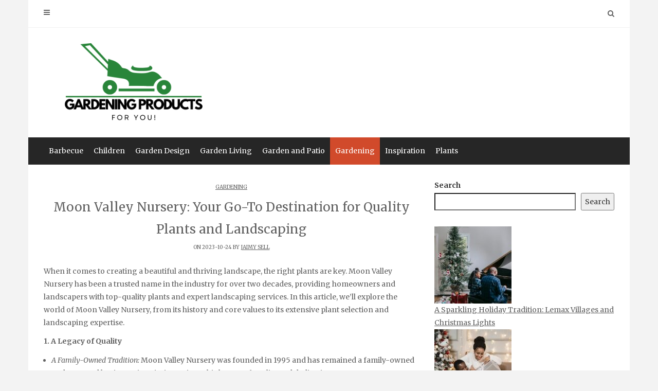

--- FILE ---
content_type: text/html; charset=UTF-8
request_url: https://www.gardenproducts4u.co.uk/moon-valley-nursery-your-go-to-destination-for-quality-plants-and-landscaping/
body_size: 15864
content:
<!DOCTYPE html>
<html lang="en-GB">
<head>
   
<meta http-equiv="Content-Type" content="text/html; charset=UTF-8" />
<meta name="viewport" content="width=device-width, initial-scale=1.0, maximum-scale=1.2, user-scalable=yes" />

<meta name='robots' content='index, follow, max-image-preview:large, max-snippet:-1, max-video-preview:-1' />

	<!-- This site is optimized with the Yoast SEO plugin v26.5 - https://yoast.com/wordpress/plugins/seo/ -->
	<title>Moon Valley Nursery: Your Go-To Destination for Quality Plants and Landscaping ~ Gardening Products</title>
	<link rel="canonical" href="https://www.gardenproducts4u.co.uk/moon-valley-nursery-your-go-to-destination-for-quality-plants-and-landscaping/" />
	<meta property="og:locale" content="en_GB" />
	<meta property="og:type" content="article" />
	<meta property="og:title" content="Moon Valley Nursery: Your Go-To Destination for Quality Plants and Landscaping ~ Gardening Products" />
	<meta property="og:description" content="When it comes to creating a beautiful and thriving landscape, the right plants are key. Moon Valley Nursery has been a trusted name in the industry for over two decades, providing homeowners and landscapers with top-quality plants and expert landscaping services. In this article, we&#8217;ll explore the world of Moon Valley Nursery, from its history" />
	<meta property="og:url" content="https://www.gardenproducts4u.co.uk/moon-valley-nursery-your-go-to-destination-for-quality-plants-and-landscaping/" />
	<meta property="og:site_name" content="Gardening Products" />
	<meta property="article:published_time" content="2023-10-24T15:23:02+00:00" />
	<meta property="article:modified_time" content="2023-10-24T15:23:03+00:00" />
	<meta name="author" content="Jaimy Sell" />
	<meta name="twitter:card" content="summary_large_image" />
	<meta name="twitter:label1" content="Written by" />
	<meta name="twitter:data1" content="Jaimy Sell" />
	<meta name="twitter:label2" content="Estimated reading time" />
	<meta name="twitter:data2" content="3 minutes" />
	<script type="application/ld+json" class="yoast-schema-graph">{"@context":"https://schema.org","@graph":[{"@type":"Article","@id":"https://www.gardenproducts4u.co.uk/moon-valley-nursery-your-go-to-destination-for-quality-plants-and-landscaping/#article","isPartOf":{"@id":"https://www.gardenproducts4u.co.uk/moon-valley-nursery-your-go-to-destination-for-quality-plants-and-landscaping/"},"author":{"name":"Jaimy Sell","@id":"https://www.gardenproducts4u.co.uk/#/schema/person/6fdf233659bdee78e8d2bd7e1dc5eb5d"},"headline":"Moon Valley Nursery: Your Go-To Destination for Quality Plants and Landscaping","datePublished":"2023-10-24T15:23:02+00:00","dateModified":"2023-10-24T15:23:03+00:00","mainEntityOfPage":{"@id":"https://www.gardenproducts4u.co.uk/moon-valley-nursery-your-go-to-destination-for-quality-plants-and-landscaping/"},"wordCount":631,"publisher":{"@id":"https://www.gardenproducts4u.co.uk/#organization"},"keywords":["Moon Valley Nursery"],"articleSection":["Gardening"],"inLanguage":"en-GB"},{"@type":"WebPage","@id":"https://www.gardenproducts4u.co.uk/moon-valley-nursery-your-go-to-destination-for-quality-plants-and-landscaping/","url":"https://www.gardenproducts4u.co.uk/moon-valley-nursery-your-go-to-destination-for-quality-plants-and-landscaping/","name":"Moon Valley Nursery: Your Go-To Destination for Quality Plants and Landscaping ~ Gardening Products","isPartOf":{"@id":"https://www.gardenproducts4u.co.uk/#website"},"datePublished":"2023-10-24T15:23:02+00:00","dateModified":"2023-10-24T15:23:03+00:00","breadcrumb":{"@id":"https://www.gardenproducts4u.co.uk/moon-valley-nursery-your-go-to-destination-for-quality-plants-and-landscaping/#breadcrumb"},"inLanguage":"en-GB","potentialAction":[{"@type":"ReadAction","target":["https://www.gardenproducts4u.co.uk/moon-valley-nursery-your-go-to-destination-for-quality-plants-and-landscaping/"]}]},{"@type":"BreadcrumbList","@id":"https://www.gardenproducts4u.co.uk/moon-valley-nursery-your-go-to-destination-for-quality-plants-and-landscaping/#breadcrumb","itemListElement":[{"@type":"ListItem","position":1,"name":"Home","item":"https://www.gardenproducts4u.co.uk/"},{"@type":"ListItem","position":2,"name":"Moon Valley Nursery: Your Go-To Destination for Quality Plants and Landscaping"}]},{"@type":"WebSite","@id":"https://www.gardenproducts4u.co.uk/#website","url":"https://www.gardenproducts4u.co.uk/","name":"Gardening Products","description":"","publisher":{"@id":"https://www.gardenproducts4u.co.uk/#organization"},"potentialAction":[{"@type":"SearchAction","target":{"@type":"EntryPoint","urlTemplate":"https://www.gardenproducts4u.co.uk/?s={search_term_string}"},"query-input":{"@type":"PropertyValueSpecification","valueRequired":true,"valueName":"search_term_string"}}],"inLanguage":"en-GB"},{"@type":"Organization","@id":"https://www.gardenproducts4u.co.uk/#organization","name":"gardenproducts4u.co.uk","url":"https://www.gardenproducts4u.co.uk/","logo":{"@type":"ImageObject","inLanguage":"en-GB","@id":"https://www.gardenproducts4u.co.uk/#/schema/logo/image/","url":"https://www.gardenproducts4u.co.uk/wp-content/uploads/2025/03/cropped-Gardening-Products-400-x-175-px.png","contentUrl":"https://www.gardenproducts4u.co.uk/wp-content/uploads/2025/03/cropped-Gardening-Products-400-x-175-px.png","width":400,"height":175,"caption":"gardenproducts4u.co.uk"},"image":{"@id":"https://www.gardenproducts4u.co.uk/#/schema/logo/image/"}},{"@type":"Person","@id":"https://www.gardenproducts4u.co.uk/#/schema/person/6fdf233659bdee78e8d2bd7e1dc5eb5d","name":"Jaimy Sell","image":{"@type":"ImageObject","inLanguage":"en-GB","@id":"https://www.gardenproducts4u.co.uk/#/schema/person/image/","url":"https://secure.gravatar.com/avatar/88f6571314b4edc6455e2958b80c0e0bbd1f10cb8fc48f1a0ff9175539e5d297?s=96&d=mm&r=g","contentUrl":"https://secure.gravatar.com/avatar/88f6571314b4edc6455e2958b80c0e0bbd1f10cb8fc48f1a0ff9175539e5d297?s=96&d=mm&r=g","caption":"Jaimy Sell"},"url":"https://www.gardenproducts4u.co.uk/author/jaimysell/"}]}</script>
	<!-- / Yoast SEO plugin. -->


<link rel='dns-prefetch' href='//fonts.googleapis.com' />
<link rel="alternate" type="application/rss+xml" title="Gardening Products &raquo; Feed" href="https://www.gardenproducts4u.co.uk/feed/" />
<link rel="alternate" type="application/rss+xml" title="Gardening Products &raquo; Comments Feed" href="https://www.gardenproducts4u.co.uk/comments/feed/" />
<link rel="alternate" title="oEmbed (JSON)" type="application/json+oembed" href="https://www.gardenproducts4u.co.uk/wp-json/oembed/1.0/embed?url=https%3A%2F%2Fwww.gardenproducts4u.co.uk%2Fmoon-valley-nursery-your-go-to-destination-for-quality-plants-and-landscaping%2F" />
<link rel="alternate" title="oEmbed (XML)" type="text/xml+oembed" href="https://www.gardenproducts4u.co.uk/wp-json/oembed/1.0/embed?url=https%3A%2F%2Fwww.gardenproducts4u.co.uk%2Fmoon-valley-nursery-your-go-to-destination-for-quality-plants-and-landscaping%2F&#038;format=xml" />
<style id='wp-img-auto-sizes-contain-inline-css' type='text/css'>
img:is([sizes=auto i],[sizes^="auto," i]){contain-intrinsic-size:3000px 1500px}
/*# sourceURL=wp-img-auto-sizes-contain-inline-css */
</style>
<style id='wp-emoji-styles-inline-css' type='text/css'>

	img.wp-smiley, img.emoji {
		display: inline !important;
		border: none !important;
		box-shadow: none !important;
		height: 1em !important;
		width: 1em !important;
		margin: 0 0.07em !important;
		vertical-align: -0.1em !important;
		background: none !important;
		padding: 0 !important;
	}
/*# sourceURL=wp-emoji-styles-inline-css */
</style>
<style id='wp-block-library-inline-css' type='text/css'>
:root{--wp-block-synced-color:#7a00df;--wp-block-synced-color--rgb:122,0,223;--wp-bound-block-color:var(--wp-block-synced-color);--wp-editor-canvas-background:#ddd;--wp-admin-theme-color:#007cba;--wp-admin-theme-color--rgb:0,124,186;--wp-admin-theme-color-darker-10:#006ba1;--wp-admin-theme-color-darker-10--rgb:0,107,160.5;--wp-admin-theme-color-darker-20:#005a87;--wp-admin-theme-color-darker-20--rgb:0,90,135;--wp-admin-border-width-focus:2px}@media (min-resolution:192dpi){:root{--wp-admin-border-width-focus:1.5px}}.wp-element-button{cursor:pointer}:root .has-very-light-gray-background-color{background-color:#eee}:root .has-very-dark-gray-background-color{background-color:#313131}:root .has-very-light-gray-color{color:#eee}:root .has-very-dark-gray-color{color:#313131}:root .has-vivid-green-cyan-to-vivid-cyan-blue-gradient-background{background:linear-gradient(135deg,#00d084,#0693e3)}:root .has-purple-crush-gradient-background{background:linear-gradient(135deg,#34e2e4,#4721fb 50%,#ab1dfe)}:root .has-hazy-dawn-gradient-background{background:linear-gradient(135deg,#faaca8,#dad0ec)}:root .has-subdued-olive-gradient-background{background:linear-gradient(135deg,#fafae1,#67a671)}:root .has-atomic-cream-gradient-background{background:linear-gradient(135deg,#fdd79a,#004a59)}:root .has-nightshade-gradient-background{background:linear-gradient(135deg,#330968,#31cdcf)}:root .has-midnight-gradient-background{background:linear-gradient(135deg,#020381,#2874fc)}:root{--wp--preset--font-size--normal:16px;--wp--preset--font-size--huge:42px}.has-regular-font-size{font-size:1em}.has-larger-font-size{font-size:2.625em}.has-normal-font-size{font-size:var(--wp--preset--font-size--normal)}.has-huge-font-size{font-size:var(--wp--preset--font-size--huge)}.has-text-align-center{text-align:center}.has-text-align-left{text-align:left}.has-text-align-right{text-align:right}.has-fit-text{white-space:nowrap!important}#end-resizable-editor-section{display:none}.aligncenter{clear:both}.items-justified-left{justify-content:flex-start}.items-justified-center{justify-content:center}.items-justified-right{justify-content:flex-end}.items-justified-space-between{justify-content:space-between}.screen-reader-text{border:0;clip-path:inset(50%);height:1px;margin:-1px;overflow:hidden;padding:0;position:absolute;width:1px;word-wrap:normal!important}.screen-reader-text:focus{background-color:#ddd;clip-path:none;color:#444;display:block;font-size:1em;height:auto;left:5px;line-height:normal;padding:15px 23px 14px;text-decoration:none;top:5px;width:auto;z-index:100000}html :where(.has-border-color){border-style:solid}html :where([style*=border-top-color]){border-top-style:solid}html :where([style*=border-right-color]){border-right-style:solid}html :where([style*=border-bottom-color]){border-bottom-style:solid}html :where([style*=border-left-color]){border-left-style:solid}html :where([style*=border-width]){border-style:solid}html :where([style*=border-top-width]){border-top-style:solid}html :where([style*=border-right-width]){border-right-style:solid}html :where([style*=border-bottom-width]){border-bottom-style:solid}html :where([style*=border-left-width]){border-left-style:solid}html :where(img[class*=wp-image-]){height:auto;max-width:100%}:where(figure){margin:0 0 1em}html :where(.is-position-sticky){--wp-admin--admin-bar--position-offset:var(--wp-admin--admin-bar--height,0px)}@media screen and (max-width:600px){html :where(.is-position-sticky){--wp-admin--admin-bar--position-offset:0px}}

/*# sourceURL=wp-block-library-inline-css */
</style><style id='wp-block-archives-inline-css' type='text/css'>
.wp-block-archives{box-sizing:border-box}.wp-block-archives-dropdown label{display:block}
/*# sourceURL=https://www.gardenproducts4u.co.uk/wp-includes/blocks/archives/style.min.css */
</style>
<style id='wp-block-calendar-inline-css' type='text/css'>
.wp-block-calendar{text-align:center}.wp-block-calendar td,.wp-block-calendar th{border:1px solid;padding:.25em}.wp-block-calendar th{font-weight:400}.wp-block-calendar caption{background-color:inherit}.wp-block-calendar table{border-collapse:collapse;width:100%}.wp-block-calendar table.has-background th{background-color:inherit}.wp-block-calendar table.has-text-color th{color:inherit}.wp-block-calendar :where(table:not(.has-text-color)){color:#40464d}.wp-block-calendar :where(table:not(.has-text-color)) td,.wp-block-calendar :where(table:not(.has-text-color)) th{border-color:#ddd}:where(.wp-block-calendar table:not(.has-background) th){background:#ddd}
/*# sourceURL=https://www.gardenproducts4u.co.uk/wp-includes/blocks/calendar/style.min.css */
</style>
<style id='wp-block-categories-inline-css' type='text/css'>
.wp-block-categories{box-sizing:border-box}.wp-block-categories.alignleft{margin-right:2em}.wp-block-categories.alignright{margin-left:2em}.wp-block-categories.wp-block-categories-dropdown.aligncenter{text-align:center}.wp-block-categories .wp-block-categories__label{display:block;width:100%}
/*# sourceURL=https://www.gardenproducts4u.co.uk/wp-includes/blocks/categories/style.min.css */
</style>
<style id='wp-block-latest-posts-inline-css' type='text/css'>
.wp-block-latest-posts{box-sizing:border-box}.wp-block-latest-posts.alignleft{margin-right:2em}.wp-block-latest-posts.alignright{margin-left:2em}.wp-block-latest-posts.wp-block-latest-posts__list{list-style:none}.wp-block-latest-posts.wp-block-latest-posts__list li{clear:both;overflow-wrap:break-word}.wp-block-latest-posts.is-grid{display:flex;flex-wrap:wrap}.wp-block-latest-posts.is-grid li{margin:0 1.25em 1.25em 0;width:100%}@media (min-width:600px){.wp-block-latest-posts.columns-2 li{width:calc(50% - .625em)}.wp-block-latest-posts.columns-2 li:nth-child(2n){margin-right:0}.wp-block-latest-posts.columns-3 li{width:calc(33.33333% - .83333em)}.wp-block-latest-posts.columns-3 li:nth-child(3n){margin-right:0}.wp-block-latest-posts.columns-4 li{width:calc(25% - .9375em)}.wp-block-latest-posts.columns-4 li:nth-child(4n){margin-right:0}.wp-block-latest-posts.columns-5 li{width:calc(20% - 1em)}.wp-block-latest-posts.columns-5 li:nth-child(5n){margin-right:0}.wp-block-latest-posts.columns-6 li{width:calc(16.66667% - 1.04167em)}.wp-block-latest-posts.columns-6 li:nth-child(6n){margin-right:0}}:root :where(.wp-block-latest-posts.is-grid){padding:0}:root :where(.wp-block-latest-posts.wp-block-latest-posts__list){padding-left:0}.wp-block-latest-posts__post-author,.wp-block-latest-posts__post-date{display:block;font-size:.8125em}.wp-block-latest-posts__post-excerpt,.wp-block-latest-posts__post-full-content{margin-bottom:1em;margin-top:.5em}.wp-block-latest-posts__featured-image a{display:inline-block}.wp-block-latest-posts__featured-image img{height:auto;max-width:100%;width:auto}.wp-block-latest-posts__featured-image.alignleft{float:left;margin-right:1em}.wp-block-latest-posts__featured-image.alignright{float:right;margin-left:1em}.wp-block-latest-posts__featured-image.aligncenter{margin-bottom:1em;text-align:center}
/*# sourceURL=https://www.gardenproducts4u.co.uk/wp-includes/blocks/latest-posts/style.min.css */
</style>
<style id='wp-block-list-inline-css' type='text/css'>
ol,ul{box-sizing:border-box}:root :where(.wp-block-list.has-background){padding:1.25em 2.375em}
/*# sourceURL=https://www.gardenproducts4u.co.uk/wp-includes/blocks/list/style.min.css */
</style>
<style id='wp-block-page-list-inline-css' type='text/css'>
.wp-block-navigation .wp-block-page-list{align-items:var(--navigation-layout-align,initial);background-color:inherit;display:flex;flex-direction:var(--navigation-layout-direction,initial);flex-wrap:var(--navigation-layout-wrap,wrap);justify-content:var(--navigation-layout-justify,initial)}.wp-block-navigation .wp-block-navigation-item{background-color:inherit}.wp-block-page-list{box-sizing:border-box}
/*# sourceURL=https://www.gardenproducts4u.co.uk/wp-includes/blocks/page-list/style.min.css */
</style>
<style id='wp-block-search-inline-css' type='text/css'>
.wp-block-search__button{margin-left:10px;word-break:normal}.wp-block-search__button.has-icon{line-height:0}.wp-block-search__button svg{height:1.25em;min-height:24px;min-width:24px;width:1.25em;fill:currentColor;vertical-align:text-bottom}:where(.wp-block-search__button){border:1px solid #ccc;padding:6px 10px}.wp-block-search__inside-wrapper{display:flex;flex:auto;flex-wrap:nowrap;max-width:100%}.wp-block-search__label{width:100%}.wp-block-search.wp-block-search__button-only .wp-block-search__button{box-sizing:border-box;display:flex;flex-shrink:0;justify-content:center;margin-left:0;max-width:100%}.wp-block-search.wp-block-search__button-only .wp-block-search__inside-wrapper{min-width:0!important;transition-property:width}.wp-block-search.wp-block-search__button-only .wp-block-search__input{flex-basis:100%;transition-duration:.3s}.wp-block-search.wp-block-search__button-only.wp-block-search__searchfield-hidden,.wp-block-search.wp-block-search__button-only.wp-block-search__searchfield-hidden .wp-block-search__inside-wrapper{overflow:hidden}.wp-block-search.wp-block-search__button-only.wp-block-search__searchfield-hidden .wp-block-search__input{border-left-width:0!important;border-right-width:0!important;flex-basis:0;flex-grow:0;margin:0;min-width:0!important;padding-left:0!important;padding-right:0!important;width:0!important}:where(.wp-block-search__input){appearance:none;border:1px solid #949494;flex-grow:1;font-family:inherit;font-size:inherit;font-style:inherit;font-weight:inherit;letter-spacing:inherit;line-height:inherit;margin-left:0;margin-right:0;min-width:3rem;padding:8px;text-decoration:unset!important;text-transform:inherit}:where(.wp-block-search__button-inside .wp-block-search__inside-wrapper){background-color:#fff;border:1px solid #949494;box-sizing:border-box;padding:4px}:where(.wp-block-search__button-inside .wp-block-search__inside-wrapper) .wp-block-search__input{border:none;border-radius:0;padding:0 4px}:where(.wp-block-search__button-inside .wp-block-search__inside-wrapper) .wp-block-search__input:focus{outline:none}:where(.wp-block-search__button-inside .wp-block-search__inside-wrapper) :where(.wp-block-search__button){padding:4px 8px}.wp-block-search.aligncenter .wp-block-search__inside-wrapper{margin:auto}.wp-block[data-align=right] .wp-block-search.wp-block-search__button-only .wp-block-search__inside-wrapper{float:right}
/*# sourceURL=https://www.gardenproducts4u.co.uk/wp-includes/blocks/search/style.min.css */
</style>
<style id='global-styles-inline-css' type='text/css'>
:root{--wp--preset--aspect-ratio--square: 1;--wp--preset--aspect-ratio--4-3: 4/3;--wp--preset--aspect-ratio--3-4: 3/4;--wp--preset--aspect-ratio--3-2: 3/2;--wp--preset--aspect-ratio--2-3: 2/3;--wp--preset--aspect-ratio--16-9: 16/9;--wp--preset--aspect-ratio--9-16: 9/16;--wp--preset--color--black: #000000;--wp--preset--color--cyan-bluish-gray: #abb8c3;--wp--preset--color--white: #ffffff;--wp--preset--color--pale-pink: #f78da7;--wp--preset--color--vivid-red: #cf2e2e;--wp--preset--color--luminous-vivid-orange: #ff6900;--wp--preset--color--luminous-vivid-amber: #fcb900;--wp--preset--color--light-green-cyan: #7bdcb5;--wp--preset--color--vivid-green-cyan: #00d084;--wp--preset--color--pale-cyan-blue: #8ed1fc;--wp--preset--color--vivid-cyan-blue: #0693e3;--wp--preset--color--vivid-purple: #9b51e0;--wp--preset--gradient--vivid-cyan-blue-to-vivid-purple: linear-gradient(135deg,rgb(6,147,227) 0%,rgb(155,81,224) 100%);--wp--preset--gradient--light-green-cyan-to-vivid-green-cyan: linear-gradient(135deg,rgb(122,220,180) 0%,rgb(0,208,130) 100%);--wp--preset--gradient--luminous-vivid-amber-to-luminous-vivid-orange: linear-gradient(135deg,rgb(252,185,0) 0%,rgb(255,105,0) 100%);--wp--preset--gradient--luminous-vivid-orange-to-vivid-red: linear-gradient(135deg,rgb(255,105,0) 0%,rgb(207,46,46) 100%);--wp--preset--gradient--very-light-gray-to-cyan-bluish-gray: linear-gradient(135deg,rgb(238,238,238) 0%,rgb(169,184,195) 100%);--wp--preset--gradient--cool-to-warm-spectrum: linear-gradient(135deg,rgb(74,234,220) 0%,rgb(151,120,209) 20%,rgb(207,42,186) 40%,rgb(238,44,130) 60%,rgb(251,105,98) 80%,rgb(254,248,76) 100%);--wp--preset--gradient--blush-light-purple: linear-gradient(135deg,rgb(255,206,236) 0%,rgb(152,150,240) 100%);--wp--preset--gradient--blush-bordeaux: linear-gradient(135deg,rgb(254,205,165) 0%,rgb(254,45,45) 50%,rgb(107,0,62) 100%);--wp--preset--gradient--luminous-dusk: linear-gradient(135deg,rgb(255,203,112) 0%,rgb(199,81,192) 50%,rgb(65,88,208) 100%);--wp--preset--gradient--pale-ocean: linear-gradient(135deg,rgb(255,245,203) 0%,rgb(182,227,212) 50%,rgb(51,167,181) 100%);--wp--preset--gradient--electric-grass: linear-gradient(135deg,rgb(202,248,128) 0%,rgb(113,206,126) 100%);--wp--preset--gradient--midnight: linear-gradient(135deg,rgb(2,3,129) 0%,rgb(40,116,252) 100%);--wp--preset--font-size--small: 13px;--wp--preset--font-size--medium: 20px;--wp--preset--font-size--large: 36px;--wp--preset--font-size--x-large: 42px;--wp--preset--spacing--20: 0.44rem;--wp--preset--spacing--30: 0.67rem;--wp--preset--spacing--40: 1rem;--wp--preset--spacing--50: 1.5rem;--wp--preset--spacing--60: 2.25rem;--wp--preset--spacing--70: 3.38rem;--wp--preset--spacing--80: 5.06rem;--wp--preset--shadow--natural: 6px 6px 9px rgba(0, 0, 0, 0.2);--wp--preset--shadow--deep: 12px 12px 50px rgba(0, 0, 0, 0.4);--wp--preset--shadow--sharp: 6px 6px 0px rgba(0, 0, 0, 0.2);--wp--preset--shadow--outlined: 6px 6px 0px -3px rgb(255, 255, 255), 6px 6px rgb(0, 0, 0);--wp--preset--shadow--crisp: 6px 6px 0px rgb(0, 0, 0);}:where(.is-layout-flex){gap: 0.5em;}:where(.is-layout-grid){gap: 0.5em;}body .is-layout-flex{display: flex;}.is-layout-flex{flex-wrap: wrap;align-items: center;}.is-layout-flex > :is(*, div){margin: 0;}body .is-layout-grid{display: grid;}.is-layout-grid > :is(*, div){margin: 0;}:where(.wp-block-columns.is-layout-flex){gap: 2em;}:where(.wp-block-columns.is-layout-grid){gap: 2em;}:where(.wp-block-post-template.is-layout-flex){gap: 1.25em;}:where(.wp-block-post-template.is-layout-grid){gap: 1.25em;}.has-black-color{color: var(--wp--preset--color--black) !important;}.has-cyan-bluish-gray-color{color: var(--wp--preset--color--cyan-bluish-gray) !important;}.has-white-color{color: var(--wp--preset--color--white) !important;}.has-pale-pink-color{color: var(--wp--preset--color--pale-pink) !important;}.has-vivid-red-color{color: var(--wp--preset--color--vivid-red) !important;}.has-luminous-vivid-orange-color{color: var(--wp--preset--color--luminous-vivid-orange) !important;}.has-luminous-vivid-amber-color{color: var(--wp--preset--color--luminous-vivid-amber) !important;}.has-light-green-cyan-color{color: var(--wp--preset--color--light-green-cyan) !important;}.has-vivid-green-cyan-color{color: var(--wp--preset--color--vivid-green-cyan) !important;}.has-pale-cyan-blue-color{color: var(--wp--preset--color--pale-cyan-blue) !important;}.has-vivid-cyan-blue-color{color: var(--wp--preset--color--vivid-cyan-blue) !important;}.has-vivid-purple-color{color: var(--wp--preset--color--vivid-purple) !important;}.has-black-background-color{background-color: var(--wp--preset--color--black) !important;}.has-cyan-bluish-gray-background-color{background-color: var(--wp--preset--color--cyan-bluish-gray) !important;}.has-white-background-color{background-color: var(--wp--preset--color--white) !important;}.has-pale-pink-background-color{background-color: var(--wp--preset--color--pale-pink) !important;}.has-vivid-red-background-color{background-color: var(--wp--preset--color--vivid-red) !important;}.has-luminous-vivid-orange-background-color{background-color: var(--wp--preset--color--luminous-vivid-orange) !important;}.has-luminous-vivid-amber-background-color{background-color: var(--wp--preset--color--luminous-vivid-amber) !important;}.has-light-green-cyan-background-color{background-color: var(--wp--preset--color--light-green-cyan) !important;}.has-vivid-green-cyan-background-color{background-color: var(--wp--preset--color--vivid-green-cyan) !important;}.has-pale-cyan-blue-background-color{background-color: var(--wp--preset--color--pale-cyan-blue) !important;}.has-vivid-cyan-blue-background-color{background-color: var(--wp--preset--color--vivid-cyan-blue) !important;}.has-vivid-purple-background-color{background-color: var(--wp--preset--color--vivid-purple) !important;}.has-black-border-color{border-color: var(--wp--preset--color--black) !important;}.has-cyan-bluish-gray-border-color{border-color: var(--wp--preset--color--cyan-bluish-gray) !important;}.has-white-border-color{border-color: var(--wp--preset--color--white) !important;}.has-pale-pink-border-color{border-color: var(--wp--preset--color--pale-pink) !important;}.has-vivid-red-border-color{border-color: var(--wp--preset--color--vivid-red) !important;}.has-luminous-vivid-orange-border-color{border-color: var(--wp--preset--color--luminous-vivid-orange) !important;}.has-luminous-vivid-amber-border-color{border-color: var(--wp--preset--color--luminous-vivid-amber) !important;}.has-light-green-cyan-border-color{border-color: var(--wp--preset--color--light-green-cyan) !important;}.has-vivid-green-cyan-border-color{border-color: var(--wp--preset--color--vivid-green-cyan) !important;}.has-pale-cyan-blue-border-color{border-color: var(--wp--preset--color--pale-cyan-blue) !important;}.has-vivid-cyan-blue-border-color{border-color: var(--wp--preset--color--vivid-cyan-blue) !important;}.has-vivid-purple-border-color{border-color: var(--wp--preset--color--vivid-purple) !important;}.has-vivid-cyan-blue-to-vivid-purple-gradient-background{background: var(--wp--preset--gradient--vivid-cyan-blue-to-vivid-purple) !important;}.has-light-green-cyan-to-vivid-green-cyan-gradient-background{background: var(--wp--preset--gradient--light-green-cyan-to-vivid-green-cyan) !important;}.has-luminous-vivid-amber-to-luminous-vivid-orange-gradient-background{background: var(--wp--preset--gradient--luminous-vivid-amber-to-luminous-vivid-orange) !important;}.has-luminous-vivid-orange-to-vivid-red-gradient-background{background: var(--wp--preset--gradient--luminous-vivid-orange-to-vivid-red) !important;}.has-very-light-gray-to-cyan-bluish-gray-gradient-background{background: var(--wp--preset--gradient--very-light-gray-to-cyan-bluish-gray) !important;}.has-cool-to-warm-spectrum-gradient-background{background: var(--wp--preset--gradient--cool-to-warm-spectrum) !important;}.has-blush-light-purple-gradient-background{background: var(--wp--preset--gradient--blush-light-purple) !important;}.has-blush-bordeaux-gradient-background{background: var(--wp--preset--gradient--blush-bordeaux) !important;}.has-luminous-dusk-gradient-background{background: var(--wp--preset--gradient--luminous-dusk) !important;}.has-pale-ocean-gradient-background{background: var(--wp--preset--gradient--pale-ocean) !important;}.has-electric-grass-gradient-background{background: var(--wp--preset--gradient--electric-grass) !important;}.has-midnight-gradient-background{background: var(--wp--preset--gradient--midnight) !important;}.has-small-font-size{font-size: var(--wp--preset--font-size--small) !important;}.has-medium-font-size{font-size: var(--wp--preset--font-size--medium) !important;}.has-large-font-size{font-size: var(--wp--preset--font-size--large) !important;}.has-x-large-font-size{font-size: var(--wp--preset--font-size--x-large) !important;}
/*# sourceURL=global-styles-inline-css */
</style>

<style id='classic-theme-styles-inline-css' type='text/css'>
/*! This file is auto-generated */
.wp-block-button__link{color:#fff;background-color:#32373c;border-radius:9999px;box-shadow:none;text-decoration:none;padding:calc(.667em + 2px) calc(1.333em + 2px);font-size:1.125em}.wp-block-file__button{background:#32373c;color:#fff;text-decoration:none}
/*# sourceURL=/wp-includes/css/classic-themes.min.css */
</style>
<link rel='stylesheet' id='dashicons-css' href='https://www.gardenproducts4u.co.uk/wp-includes/css/dashicons.min.css?ver=6.9' type='text/css' media='all' />
<link rel='stylesheet' id='admin-bar-css' href='https://www.gardenproducts4u.co.uk/wp-includes/css/admin-bar.min.css?ver=6.9' type='text/css' media='all' />
<style id='admin-bar-inline-css' type='text/css'>

    /* Hide CanvasJS credits for P404 charts specifically */
    #p404RedirectChart .canvasjs-chart-credit {
        display: none !important;
    }
    
    #p404RedirectChart canvas {
        border-radius: 6px;
    }

    .p404-redirect-adminbar-weekly-title {
        font-weight: bold;
        font-size: 14px;
        color: #fff;
        margin-bottom: 6px;
    }

    #wpadminbar #wp-admin-bar-p404_free_top_button .ab-icon:before {
        content: "\f103";
        color: #dc3545;
        top: 3px;
    }
    
    #wp-admin-bar-p404_free_top_button .ab-item {
        min-width: 80px !important;
        padding: 0px !important;
    }
    
    /* Ensure proper positioning and z-index for P404 dropdown */
    .p404-redirect-adminbar-dropdown-wrap { 
        min-width: 0; 
        padding: 0;
        position: static !important;
    }
    
    #wpadminbar #wp-admin-bar-p404_free_top_button_dropdown {
        position: static !important;
    }
    
    #wpadminbar #wp-admin-bar-p404_free_top_button_dropdown .ab-item {
        padding: 0 !important;
        margin: 0 !important;
    }
    
    .p404-redirect-dropdown-container {
        min-width: 340px;
        padding: 18px 18px 12px 18px;
        background: #23282d !important;
        color: #fff;
        border-radius: 12px;
        box-shadow: 0 8px 32px rgba(0,0,0,0.25);
        margin-top: 10px;
        position: relative !important;
        z-index: 999999 !important;
        display: block !important;
        border: 1px solid #444;
    }
    
    /* Ensure P404 dropdown appears on hover */
    #wpadminbar #wp-admin-bar-p404_free_top_button .p404-redirect-dropdown-container { 
        display: none !important;
    }
    
    #wpadminbar #wp-admin-bar-p404_free_top_button:hover .p404-redirect-dropdown-container { 
        display: block !important;
    }
    
    #wpadminbar #wp-admin-bar-p404_free_top_button:hover #wp-admin-bar-p404_free_top_button_dropdown .p404-redirect-dropdown-container {
        display: block !important;
    }
    
    .p404-redirect-card {
        background: #2c3338;
        border-radius: 8px;
        padding: 18px 18px 12px 18px;
        box-shadow: 0 2px 8px rgba(0,0,0,0.07);
        display: flex;
        flex-direction: column;
        align-items: flex-start;
        border: 1px solid #444;
    }
    
    .p404-redirect-btn {
        display: inline-block;
        background: #dc3545;
        color: #fff !important;
        font-weight: bold;
        padding: 5px 22px;
        border-radius: 8px;
        text-decoration: none;
        font-size: 17px;
        transition: background 0.2s, box-shadow 0.2s;
        margin-top: 8px;
        box-shadow: 0 2px 8px rgba(220,53,69,0.15);
        text-align: center;
        line-height: 1.6;
    }
    
    .p404-redirect-btn:hover {
        background: #c82333;
        color: #fff !important;
        box-shadow: 0 4px 16px rgba(220,53,69,0.25);
    }
    
    /* Prevent conflicts with other admin bar dropdowns */
    #wpadminbar .ab-top-menu > li:hover > .ab-item,
    #wpadminbar .ab-top-menu > li.hover > .ab-item {
        z-index: auto;
    }
    
    #wpadminbar #wp-admin-bar-p404_free_top_button:hover > .ab-item {
        z-index: 999998 !important;
    }
    
/*# sourceURL=admin-bar-inline-css */
</style>
<link rel='stylesheet' id='contact-form-7-css' href='https://www.gardenproducts4u.co.uk/wp-content/plugins/contact-form-7/includes/css/styles.css?ver=6.1.4' type='text/css' media='all' />
<link rel='stylesheet' id='PageBuilderSandwich-css' href='https://www.gardenproducts4u.co.uk/wp-content/plugins/page-builder-sandwich/page_builder_sandwich/css/style.min.css?ver=5.1.0' type='text/css' media='all' />
<link rel='stylesheet' id='google-fonts-css' href='https://fonts.googleapis.com/css?family=Merriweather%3A300%2C300i%2C400%2C400i%2C700%2C700i%2C900%2C900i&#038;subset=latin%2Clatin-ext&#038;ver=1.0.0' type='text/css' media='all' />
<link rel='stylesheet' id='bootstrap-css' href='https://www.gardenproducts4u.co.uk/wp-content/themes/avventura-lite/assets/css/bootstrap.css?ver=3.3.7' type='text/css' media='all' />
<link rel='stylesheet' id='font-awesome-css' href='https://www.gardenproducts4u.co.uk/wp-content/themes/avventura-lite/assets/css/font-awesome.css?ver=4.7.0' type='text/css' media='all' />
<link rel='stylesheet' id='prettyPhoto-css' href='https://www.gardenproducts4u.co.uk/wp-content/themes/avventura-lite/assets/css/prettyPhoto.css?ver=3.1.4' type='text/css' media='all' />
<link rel='stylesheet' id='avventura-lite-woocommerce-css' href='https://www.gardenproducts4u.co.uk/wp-content/themes/avventura-lite/assets/css/avventura-lite-woocommerce.css?ver=1.0.0' type='text/css' media='all' />
<link rel='stylesheet' id='avventura-lite-parent-style-css' href='https://www.gardenproducts4u.co.uk/wp-content/themes/avventura-lite/style.css?ver=6.9' type='text/css' media='all' />
<link rel='stylesheet' id='quotidiano-style-css' href='https://www.gardenproducts4u.co.uk/wp-content/themes/quotidiano/style.css?ver=6.9' type='text/css' media='all' />
<style id='quotidiano-style-inline-css' type='text/css'>
#logo a { font-size:60px; }#logo a span { margin-top:25px; }
/*# sourceURL=quotidiano-style-inline-css */
</style>
<link rel='stylesheet' id='quotidiano-orange-css' href='https://www.gardenproducts4u.co.uk/wp-content/themes/quotidiano/assets/skins/orange.css?ver=1.0.0' type='text/css' media='all' />
<link rel='stylesheet' id='wp-block-paragraph-css' href='https://www.gardenproducts4u.co.uk/wp-includes/blocks/paragraph/style.min.css?ver=6.9' type='text/css' media='all' />
<script type="text/javascript" id="PageBuilderSandwich-js-extra">
/* <![CDATA[ */
var pbsFrontendParams = {"theme_name":"quotidiano","map_api_key":""};
//# sourceURL=PageBuilderSandwich-js-extra
/* ]]> */
</script>
<script type="text/javascript" src="https://www.gardenproducts4u.co.uk/wp-content/plugins/page-builder-sandwich/page_builder_sandwich/js/min/frontend-min.js?ver=5.1.0" id="PageBuilderSandwich-js"></script>
<script type="text/javascript" src="https://www.gardenproducts4u.co.uk/wp-includes/js/jquery/jquery.min.js?ver=3.7.1" id="jquery-core-js"></script>
<script type="text/javascript" src="https://www.gardenproducts4u.co.uk/wp-includes/js/jquery/jquery-migrate.min.js?ver=3.4.1" id="jquery-migrate-js"></script>
<link rel="https://api.w.org/" href="https://www.gardenproducts4u.co.uk/wp-json/" /><link rel="alternate" title="JSON" type="application/json" href="https://www.gardenproducts4u.co.uk/wp-json/wp/v2/posts/199" /><link rel="EditURI" type="application/rsd+xml" title="RSD" href="https://www.gardenproducts4u.co.uk/xmlrpc.php?rsd" />
<meta name="generator" content="WordPress 6.9" />
<link rel='shortlink' href='https://www.gardenproducts4u.co.uk/?p=199' />
<link rel="icon" href="https://www.gardenproducts4u.co.uk/wp-content/uploads/2025/03/cropped-cropped-Gardening-Products-400-x-175-px-32x32.png" sizes="32x32" />
<link rel="icon" href="https://www.gardenproducts4u.co.uk/wp-content/uploads/2025/03/cropped-cropped-Gardening-Products-400-x-175-px-192x192.png" sizes="192x192" />
<link rel="apple-touch-icon" href="https://www.gardenproducts4u.co.uk/wp-content/uploads/2025/03/cropped-cropped-Gardening-Products-400-x-175-px-180x180.png" />
<meta name="msapplication-TileImage" content="https://www.gardenproducts4u.co.uk/wp-content/uploads/2025/03/cropped-cropped-Gardening-Products-400-x-175-px-270x270.png" />

</head>

<body class="wp-singular post-template-default single single-post postid-199 single-format-standard wp-custom-logo wp-theme-avventura-lite wp-child-theme-quotidiano">


<a class="skip-link screen-reader-text" href="#content">Skip to content</a>


        <div id="sidebar-wrapper">
            
            <div id="scroll-sidebar" class="clearfix">

                <div class="wrap">

                	<a class="mobile-navigation" href="#modal-sidebar">
                		<i class="fa fa-times open"></i>
                	</a>
                	
	                <div class="mobilemenu-box">
						<nav id="mobilemenu"><ul id="menu-mainmenu" class="menu"><li id="menu-item-48" class="menu-item menu-item-type-taxonomy menu-item-object-category menu-item-48"><a href="https://www.gardenproducts4u.co.uk/category/barbecue/">Barbecue</a></li>
<li id="menu-item-49" class="menu-item menu-item-type-taxonomy menu-item-object-category menu-item-49"><a href="https://www.gardenproducts4u.co.uk/category/children/">Children</a></li>
<li id="menu-item-51" class="menu-item menu-item-type-taxonomy menu-item-object-category menu-item-51"><a href="https://www.gardenproducts4u.co.uk/category/garden-design/">Garden Design</a></li>
<li id="menu-item-52" class="menu-item menu-item-type-taxonomy menu-item-object-category menu-item-52"><a href="https://www.gardenproducts4u.co.uk/category/garden-living/">Garden Living</a></li>
<li id="menu-item-50" class="menu-item menu-item-type-taxonomy menu-item-object-category menu-item-50"><a href="https://www.gardenproducts4u.co.uk/category/garden-and-patio/">Garden and Patio</a></li>
<li id="menu-item-53" class="menu-item menu-item-type-taxonomy menu-item-object-category current-post-ancestor current-menu-parent current-post-parent menu-item-53"><a href="https://www.gardenproducts4u.co.uk/category/gardening/">Gardening</a></li>
<li id="menu-item-54" class="menu-item menu-item-type-taxonomy menu-item-object-category menu-item-54"><a href="https://www.gardenproducts4u.co.uk/category/inspiration/">Inspiration</a></li>
<li id="menu-item-55" class="menu-item menu-item-type-taxonomy menu-item-object-category menu-item-55"><a href="https://www.gardenproducts4u.co.uk/category/plants/">Plants</a></li>
</ul></nav> 
					</div>
	                
	                    
		<div class="sidebar-area">
                    
		<div class="post-article widget-box widget_calendar"><div class="title-container"><h3 class="title">Calendar</h3></div><div id="calendar_wrap" class="calendar_wrap"><table id="wp-calendar" class="wp-calendar-table">
	<caption>December 2025</caption>
	<thead>
	<tr>
		<th scope="col" aria-label="Monday">M</th>
		<th scope="col" aria-label="Tuesday">T</th>
		<th scope="col" aria-label="Wednesday">W</th>
		<th scope="col" aria-label="Thursday">T</th>
		<th scope="col" aria-label="Friday">F</th>
		<th scope="col" aria-label="Saturday">S</th>
		<th scope="col" aria-label="Sunday">S</th>
	</tr>
	</thead>
	<tbody>
	<tr><td>1</td><td>2</td><td>3</td><td>4</td><td>5</td><td>6</td><td id="today">7</td>
	</tr>
	<tr>
		<td>8</td><td>9</td><td>10</td><td>11</td><td>12</td><td>13</td><td>14</td>
	</tr>
	<tr>
		<td>15</td><td>16</td><td>17</td><td>18</td><td>19</td><td>20</td><td>21</td>
	</tr>
	<tr>
		<td>22</td><td>23</td><td>24</td><td>25</td><td>26</td><td>27</td><td>28</td>
	</tr>
	<tr>
		<td>29</td><td>30</td><td>31</td>
		<td class="pad" colspan="4">&nbsp;</td>
	</tr>
	</tbody>
	</table><nav aria-label="Previous and next months" class="wp-calendar-nav">
		<span class="wp-calendar-nav-prev"><a href="https://www.gardenproducts4u.co.uk/2025/10/">&laquo; Oct</a></span>
		<span class="pad">&nbsp;</span>
		<span class="wp-calendar-nav-next">&nbsp;</span>
	</nav></div></div><div class="post-article widget-box widget_calendar"><div class="title-container"><h3 class="title">Archives</h3></div>
			<ul>
					<li><a href='https://www.gardenproducts4u.co.uk/2025/10/'>October 2025</a></li>
	<li><a href='https://www.gardenproducts4u.co.uk/2025/06/'>June 2025</a></li>
	<li><a href='https://www.gardenproducts4u.co.uk/2025/02/'>February 2025</a></li>
	<li><a href='https://www.gardenproducts4u.co.uk/2024/11/'>November 2024</a></li>
	<li><a href='https://www.gardenproducts4u.co.uk/2024/06/'>June 2024</a></li>
	<li><a href='https://www.gardenproducts4u.co.uk/2024/02/'>February 2024</a></li>
	<li><a href='https://www.gardenproducts4u.co.uk/2023/10/'>October 2023</a></li>
	<li><a href='https://www.gardenproducts4u.co.uk/2023/06/'>June 2023</a></li>
	<li><a href='https://www.gardenproducts4u.co.uk/2023/02/'>February 2023</a></li>
	<li><a href='https://www.gardenproducts4u.co.uk/2022/10/'>October 2022</a></li>
	<li><a href='https://www.gardenproducts4u.co.uk/2022/06/'>June 2022</a></li>
			</ul>

			</div><div class="post-article widget-box widget_calendar"><div class="title-container"><h3 class="title">Categories</h3></div>
			<ul>
					<li class="cat-item cat-item-7"><a href="https://www.gardenproducts4u.co.uk/category/barbecue/">Barbecue</a>
</li>
	<li class="cat-item cat-item-9"><a href="https://www.gardenproducts4u.co.uk/category/children/">Children</a>
</li>
	<li class="cat-item cat-item-4"><a href="https://www.gardenproducts4u.co.uk/category/garden-and-patio/">Garden and Patio</a>
</li>
	<li class="cat-item cat-item-3"><a href="https://www.gardenproducts4u.co.uk/category/garden-design/">Garden Design</a>
</li>
	<li class="cat-item cat-item-5"><a href="https://www.gardenproducts4u.co.uk/category/garden-living/">Garden Living</a>
</li>
	<li class="cat-item cat-item-1"><a href="https://www.gardenproducts4u.co.uk/category/gardening/">Gardening</a>
</li>
	<li class="cat-item cat-item-8"><a href="https://www.gardenproducts4u.co.uk/category/inspiration/">Inspiration</a>
</li>
	<li class="cat-item cat-item-6"><a href="https://www.gardenproducts4u.co.uk/category/plants/">Plants</a>
</li>
			</ul>

			</div>                        
		</div>
            
	                
            	</div>

            </div>
        
        </div>
        

<div id="overlay-body"></div>
<div id="wrapper">
				
	<header id="header-wrapper" class="light" >
	
		<div id="header">
                        
			<div class="container">
                        
				<div class="row">
                                    
					<div class="col-md-12" >

                        <a class="mobile-navigation" href="#modal-sidebar">
                            <i class="fa fa-bars"></i>
                        </a>

						            
                        <div class="header-search"> 
                            
                            <a class="open-search-form" href="#search-form">
                                <i class="fa fa-search" aria-hidden="true"></i>
                            </a>
                            <div class="search-form">    
    <form role="search" method="get" id="header-searchform" action="https://www.gardenproducts4u.co.uk/">
		<input type="text" placeholder="Type here &amp; click enter." name="s" id="header-s" autocomplete="off" />
    </form>
    <a class="close-search-form" href="#close-search-form"><i class="fa fa-times searchform-close-button"></i></a>
    
</div>
                        
                        </div>
            
						<div class="clear"></div>
                    
					</div>
            
				</div>
                            
			</div>
                                    
		</div>

        <div id="logo-wrapper">
    
            <div class="container">
                                
                <div class="row">
                                            
                    <div class="col-md-4" >
                                                
                        <div id="logo">
                        
                            <a href="https://www.gardenproducts4u.co.uk/" class="custom-logo-link" rel="home"><img width="400" height="175" src="https://www.gardenproducts4u.co.uk/wp-content/uploads/2025/03/cropped-Gardening-Products-400-x-175-px.png" class="custom-logo" alt="Gardening Products" decoding="async" fetchpriority="high" srcset="https://www.gardenproducts4u.co.uk/wp-content/uploads/2025/03/cropped-Gardening-Products-400-x-175-px.png 400w, https://www.gardenproducts4u.co.uk/wp-content/uploads/2025/03/cropped-Gardening-Products-400-x-175-px-300x131.png 300w" sizes="(max-width: 400px) 100vw, 400px" /></a>                    
                        </div>
                                            
                    </div>
                    
                                                            
                </div>
                                    
            </div>
        
        </div>
        
        <div id="menu-wrapper">
    
            <div class="container">
                                
                <div class="row">
                                            
                    <div class="col-md-12">

                        <button class="menu-toggle" aria-controls="mainmenu" aria-expanded="false" type="button">
                            <span aria-hidden="true">Menu</span>
                            <span class="dashicons" aria-hidden="true"></span>
                        </button>

                        <nav id="mainmenu" >
                        
                            <ul id="menu-mainmenu-1" class="menu"><li class="menu-item menu-item-type-taxonomy menu-item-object-category menu-item-48"><a href="https://www.gardenproducts4u.co.uk/category/barbecue/">Barbecue</a></li>
<li class="menu-item menu-item-type-taxonomy menu-item-object-category menu-item-49"><a href="https://www.gardenproducts4u.co.uk/category/children/">Children</a></li>
<li class="menu-item menu-item-type-taxonomy menu-item-object-category menu-item-51"><a href="https://www.gardenproducts4u.co.uk/category/garden-design/">Garden Design</a></li>
<li class="menu-item menu-item-type-taxonomy menu-item-object-category menu-item-52"><a href="https://www.gardenproducts4u.co.uk/category/garden-living/">Garden Living</a></li>
<li class="menu-item menu-item-type-taxonomy menu-item-object-category menu-item-50"><a href="https://www.gardenproducts4u.co.uk/category/garden-and-patio/">Garden and Patio</a></li>
<li class="menu-item menu-item-type-taxonomy menu-item-object-category current-post-ancestor current-menu-parent current-post-parent menu-item-53"><a href="https://www.gardenproducts4u.co.uk/category/gardening/">Gardening</a></li>
<li class="menu-item menu-item-type-taxonomy menu-item-object-category menu-item-54"><a href="https://www.gardenproducts4u.co.uk/category/inspiration/">Inspiration</a></li>
<li class="menu-item menu-item-type-taxonomy menu-item-object-category menu-item-55"><a href="https://www.gardenproducts4u.co.uk/category/plants/">Plants</a></li>
</ul>                                                
                        </nav> 
                        
                    </div>
                                            
                </div>
                                        
			</div>
                                    
		</div>
        
	</header>

<div id="content" class="container content">
	
    <div class="row">
       
        <div class="col-md-8 right-sidebar">
        	
            <div class="row">
        
                <div id="post-199" class="post-199 post type-post status-publish format-standard hentry category-gardening tag-moon-valley-nursery post-container col-md-12">
                
                        
        <div class="post-article">
        
            <span class="entry-category"><a href="https://www.gardenproducts4u.co.uk/category/gardening/" rel="category tag">Gardening</a></span><h1 class="title page-title"><span>Moon Valley Nursery: Your Go-To Destination for Quality Plants and Landscaping</span></h1><span class="entry-date">On 2023-10-24 by <a href="https://www.gardenproducts4u.co.uk/author/jaimysell/" title="Posts by Jaimy Sell" rel="author">Jaimy Sell</a></span><div class="pbs-main-wrapper"><p></p>
<p>When it comes to creating a beautiful and thriving landscape, the right plants are key. Moon Valley Nursery has been a trusted name in the industry for over two decades, providing homeowners and landscapers with top-quality plants and expert landscaping services. In this article, we&#8217;ll explore the world of Moon Valley Nursery, from its history and core values to its extensive plant selection and landscaping expertise.</p>
<p></p>
<p></p>
<p><strong>1. A Legacy of Quality</strong></p>
<p></p>
<p></p>
<ul class="wp-block-list"></p>
<li><em>A Family-Owned Tradition:</em> Moon Valley Nursery was founded in 1995 and has remained a family-owned and operated business since its inception. This legacy of quality and dedication to customer satisfaction sets them apart in the nursery and landscaping industry.</li>
<p></ul>
<p></p>
<p></p>
<p><strong>2. Core Values</strong></p>
<p></p>
<p></p>
<ul class="wp-block-list"></p>
<li><em>Quality Assurance:</em> One of the core principles at Moon Valley Nursery is a commitment to quality. They grow their own trees and plants, ensuring that only the healthiest and most vibrant specimens are made available to their customers.</li>
<p></p>
<p></p>
<li><em>Customer Service:</em> Exceptional customer service is another cornerstone of Moon Valley Nursery. Their knowledgeable staff is always ready to assist customers, from selecting the right plants to offering expert landscaping advice.</li>
<p></ul>
<p></p>
<p></p>
<p><strong>3. Extensive Plant Selection</strong></p>
<p></p>
<p></p>
<ul class="wp-block-list"></p>
<li><em>Trees and Palms:</em> Moon Valley Nursery boasts an impressive array of trees and palms, from lush shade trees like the majestic California Fan Palm to exquisite ornamentals like the Crape Myrtle.</li>
<p></p>
<p></p>
<li><em>Shrubs and Hedges:</em> Whether you&#8217;re looking for a vibrant hedge to define your space or ornamental shrubs to accent your garden, Moon Valley Nursery offers a diverse selection.</li>
<p></p>
<p></p>
<li><em>Flowering Plants:</em> For a burst of color and fragrance, their collection of flowering plants, including roses, bougainvillea, and more, is sure to delight any gardener.</li>
<p></p>
<p></p>
<li><em>Succulents and Cacti:</em> Embrace the beauty of drought-tolerant landscaping with their succulents and cacti, perfect for water-conscious gardeners.</li>
<p></ul>
<p></p>
<p></p>
<p><strong>4. Custom Landscaping Services</strong></p>
<p></p>
<p></p>
<ul class="wp-block-list"></p>
<li><em>Design Consultation:</em> Moon Valley Nursery provides expert landscape design consultations. Their team works closely with you to create a personalized plan that reflects your vision, budget, and local climate conditions.</li>
<p></p>
<p></p>
<li><em>Installation:</em> The nursery offers professional planting and landscaping services to ensure your landscape design comes to life seamlessly.</li>
<p></p>
<p></p>
<li><em>Maintenance:</em> After installation, Moon Valley Nursery can help you maintain your landscape through their specialized care services.</li>
<p></ul>
<p></p>
<p></p>
<p><strong>5. Unique Features and Offerings</strong></p>
<p></p>
<p></p>
<ul class="wp-block-list"></p>
<li><em>Warranty:</em> <a href="https://www.gardencenterguide.com/moon-valley-nurseries">Moon Valley Nursery</a> stands behind their products with a warranty that is unmatched in the industry. This gives customers peace of mind and assurance that their investment is protected.</li>
<p></p>
<p></p>
<li><em>Delivery and Planting:</em> They offer convenient delivery and planting services, making it easy to get your new plants and trees established in your landscape.</li>
<p></p>
<p></p>
<li><em>Online Shopping:</em>* For added convenience, Moon Valley Nursery offers online shopping, allowing customers to browse their selection from the comfort of their home.</li>
<p></ul>
<p></p>
<p></p>
<p><strong>6. Sustainability and Environmentally Friendly Practices</strong></p>
<p></p>
<p></p>
<p>Moon Valley Nursery is dedicated to sustainable practices. They grow many of their trees at their farms in California, where they implement environmentally friendly growing methods. This not only ensures the health and vitality of the plants but also reduces the environmental impact of the nursery&#8217;s operations.</p>
<p></p>
<p></p>
<p><strong>7. Community Involvement</strong></p>
<p></p>
<p></p>
<p>In addition to their commercial operations, Moon Valley Nursery actively participates in community events and programs related to landscaping, tree planting, and environmental conservation. They take pride in being more than just a business; they are a part of the communities they serve.</p>
<p></p>
<p></p>
<p><strong>Conclusion</strong></p>
<p></p>
<p></p>
<p>For those looking to enhance their outdoor spaces with lush and vibrant plant life, Moon Valley Nursery is a trusted source for top-quality plants, expert landscaping services, and unmatched customer satisfaction. Their legacy of quality, extensive plant selection, commitment to sustainability, and community involvement make them a valuable asset in the world of landscaping and gardening. Visit a Moon Valley Nursery location today or explore their online offerings to start your journey towards a more beautiful and sustainable landscape.</p>
<p></p>
<p></p>
<p>This article is provided by </p>
<p></p>
<p></p>
<p><a href="https://www.gardencenterguide.com/moon-valley-nurseries">https://www.gardencenterguide.com/moon-valley-nurseries</a></p>
<p></p>
</div><div class="related-posts"><h3>You may also like</h3><section><div class="main_article hero_article" style="background-image:url(https://www.gardenproducts4u.co.uk/wp-content/uploads/2025/10/pexels-ekaterina-bolovtsova-5970807.jpg)"><a title="The Perfect Holiday Harmony: Christmas Village Sets and Real Christmas Trees" class="hero-post-permalink" href="https://www.gardenproducts4u.co.uk/the-perfect-holiday-harmony-christmas-village-sets-and-real-christmas-trees/"></a><div class="article_details hero_article_details"><div class="hero_article_inner_details" style="display:block"><h3>The Perfect Holiday Harmony: Christmas Village Sets and Real Christmas Trees</h3></div></div></div></section><section><div class="main_article hero_article" style="background-image:url(https://www.gardenproducts4u.co.uk/wp-content/uploads/2025/02/pexels-adrian-mohammad-487852-1224158.jpg)"><a title="Outdoor Heating and Indoor Plants: Enhancing Comfort and Style in Your Home" class="hero-post-permalink" href="https://www.gardenproducts4u.co.uk/outdoor-heating-and-indoor-plants-enhancing-comfort-and-style-in-your-home/"></a><div class="article_details hero_article_details"><div class="hero_article_inner_details" style="display:block"><h3>Outdoor Heating and Indoor Plants: Enhancing Comfort and Style in Your Home</h3></div></div></div></section><section><div class="main_article hero_article" style="background-image:url(https://www.gardenproducts4u.co.uk/wp-content/uploads/2024/11/pexels-rickyrecap-1868860.jpg)"><a title="Creating a Pet-Friendly Home with Stylish Decor: Tips from the Pet Shop" class="hero-post-permalink" href="https://www.gardenproducts4u.co.uk/creating-a-pet-friendly-home-with-stylish-decor-tips-from-the-pet-shop/"></a><div class="article_details hero_article_details"><div class="hero_article_inner_details" style="display:block"><h3>Creating a Pet-Friendly Home with Stylish Decor: Tips from the Pet Shop</h3></div></div></div></section></div><footer class="line"><span class="entry-info"><strong>Tags:</strong> <a href="https://www.gardenproducts4u.co.uk/tag/moon-valley-nursery/" rel="tag">Moon Valley Nursery</a></span></footer>
<div class="clear"></div>

<div class="contact-form">

	    <div class="clear"></div>

</div>        
        </div>

	            
                </div>
        
			</div>
        
        </div>

		    
		<div id="sidebar" class="col-md-4 sidebar-area">
                    
			<div class="post-container">

				<div id="block-3" class="post-article  widget_block widget_search"><form role="search" method="get" action="https://www.gardenproducts4u.co.uk/" class="wp-block-search__button-outside wp-block-search__text-button wp-block-search"    ><label class="wp-block-search__label" for="wp-block-search__input-1" >Search</label><div class="wp-block-search__inside-wrapper" ><input class="wp-block-search__input" id="wp-block-search__input-1" placeholder="" value="" type="search" name="s" required /><button aria-label="Search" class="wp-block-search__button wp-element-button" type="submit" >Search</button></div></form></div><div id="block-4" class="post-article  widget_block widget_recent_entries"><ul class="wp-block-latest-posts__list wp-block-latest-posts"><li><div class="wp-block-latest-posts__featured-image"><img loading="lazy" decoding="async" width="150" height="150" src="https://www.gardenproducts4u.co.uk/wp-content/uploads/2025/10/pexels-any-lane-5728300-150x150.jpg" class="attachment-thumbnail size-thumbnail wp-post-image" alt="" style="" srcset="https://www.gardenproducts4u.co.uk/wp-content/uploads/2025/10/pexels-any-lane-5728300-150x150.jpg 150w, https://www.gardenproducts4u.co.uk/wp-content/uploads/2025/10/pexels-any-lane-5728300-400x400.jpg 400w" sizes="auto, (max-width: 150px) 100vw, 150px" /></div><a class="wp-block-latest-posts__post-title" href="https://www.gardenproducts4u.co.uk/a-sparkling-holiday-tradition-lemax-villages-and-christmas-lights/">A Sparkling Holiday Tradition: Lemax Villages and Christmas Lights</a></li>
<li><div class="wp-block-latest-posts__featured-image"><img loading="lazy" decoding="async" width="150" height="150" src="https://www.gardenproducts4u.co.uk/wp-content/uploads/2025/10/pexels-ekaterina-bolovtsova-5970807-150x150.jpg" class="attachment-thumbnail size-thumbnail wp-post-image" alt="" style="" srcset="https://www.gardenproducts4u.co.uk/wp-content/uploads/2025/10/pexels-ekaterina-bolovtsova-5970807-150x150.jpg 150w, https://www.gardenproducts4u.co.uk/wp-content/uploads/2025/10/pexels-ekaterina-bolovtsova-5970807-400x400.jpg 400w" sizes="auto, (max-width: 150px) 100vw, 150px" /></div><a class="wp-block-latest-posts__post-title" href="https://www.gardenproducts4u.co.uk/the-perfect-holiday-harmony-christmas-village-sets-and-real-christmas-trees/">The Perfect Holiday Harmony: Christmas Village Sets and Real Christmas Trees</a></li>
<li><div class="wp-block-latest-posts__featured-image"><img loading="lazy" decoding="async" width="150" height="150" src="https://www.gardenproducts4u.co.uk/wp-content/uploads/2025/06/pexels-narda-yescas-724842-1566837-150x150.jpg" class="attachment-thumbnail size-thumbnail wp-post-image" alt="" style="" srcset="https://www.gardenproducts4u.co.uk/wp-content/uploads/2025/06/pexels-narda-yescas-724842-1566837-150x150.jpg 150w, https://www.gardenproducts4u.co.uk/wp-content/uploads/2025/06/pexels-narda-yescas-724842-1566837-400x400.jpg 400w" sizes="auto, (max-width: 150px) 100vw, 150px" /></div><a class="wp-block-latest-posts__post-title" href="https://www.gardenproducts4u.co.uk/create-the-ultimate-outdoor-dining-space-garden-furniture-and-the-ooni-pizza-oven/">Create the Ultimate Outdoor Dining Space: Garden Furniture and the Ooni Pizza Oven</a></li>
<li><div class="wp-block-latest-posts__featured-image"><img loading="lazy" decoding="async" width="150" height="150" src="https://www.gardenproducts4u.co.uk/wp-content/uploads/2025/06/pexels-atomlaborblog-776314-150x150.jpg" class="attachment-thumbnail size-thumbnail wp-post-image" alt="" style="" /></div><a class="wp-block-latest-posts__post-title" href="https://www.gardenproducts4u.co.uk/bring-the-flavour-home-why-weber-gas-bbqs-are-a-top-choice-in-ireland/">Bring the Flavour Home: Why Weber Gas BBQs Are a Top Choice in Ireland</a></li>
<li><div class="wp-block-latest-posts__featured-image"><img loading="lazy" decoding="async" width="150" height="150" src="https://www.gardenproducts4u.co.uk/wp-content/uploads/2025/02/pexels-igrejapreta-2491272-150x150.jpg" class="attachment-thumbnail size-thumbnail wp-post-image" alt="" style="" srcset="https://www.gardenproducts4u.co.uk/wp-content/uploads/2025/02/pexels-igrejapreta-2491272-150x150.jpg 150w, https://www.gardenproducts4u.co.uk/wp-content/uploads/2025/02/pexels-igrejapreta-2491272-400x400.jpg 400w" sizes="auto, (max-width: 150px) 100vw, 150px" /></div><a class="wp-block-latest-posts__post-title" href="https://www.gardenproducts4u.co.uk/ooni-pizza-oven-and-patio-heater-the-ultimate-outdoor-cooking-and-comfort-combo/">Ooni Pizza Oven and Patio Heater: The Ultimate Outdoor Cooking and Comfort Combo</a></li>
<li><div class="wp-block-latest-posts__featured-image"><img loading="lazy" decoding="async" width="150" height="150" src="https://www.gardenproducts4u.co.uk/wp-content/uploads/2025/02/pexels-adrian-mohammad-487852-1224158-150x150.jpg" class="attachment-thumbnail size-thumbnail wp-post-image" alt="" style="" srcset="https://www.gardenproducts4u.co.uk/wp-content/uploads/2025/02/pexels-adrian-mohammad-487852-1224158-150x150.jpg 150w, https://www.gardenproducts4u.co.uk/wp-content/uploads/2025/02/pexels-adrian-mohammad-487852-1224158-400x400.jpg 400w" sizes="auto, (max-width: 150px) 100vw, 150px" /></div><a class="wp-block-latest-posts__post-title" href="https://www.gardenproducts4u.co.uk/outdoor-heating-and-indoor-plants-enhancing-comfort-and-style-in-your-home/">Outdoor Heating and Indoor Plants: Enhancing Comfort and Style in Your Home</a></li>
<li><div class="wp-block-latest-posts__featured-image"><img loading="lazy" decoding="async" width="150" height="150" src="https://www.gardenproducts4u.co.uk/wp-content/uploads/2024/11/pexels-rickyrecap-1868860-150x150.jpg" class="attachment-thumbnail size-thumbnail wp-post-image" alt="" style="" srcset="https://www.gardenproducts4u.co.uk/wp-content/uploads/2024/11/pexels-rickyrecap-1868860-150x150.jpg 150w, https://www.gardenproducts4u.co.uk/wp-content/uploads/2024/11/pexels-rickyrecap-1868860-400x400.jpg 400w" sizes="auto, (max-width: 150px) 100vw, 150px" /></div><a class="wp-block-latest-posts__post-title" href="https://www.gardenproducts4u.co.uk/creating-a-pet-friendly-home-with-stylish-decor-tips-from-the-pet-shop/">Creating a Pet-Friendly Home with Stylish Decor: Tips from the Pet Shop</a></li>
<li><div class="wp-block-latest-posts__featured-image"><img loading="lazy" decoding="async" width="150" height="150" src="https://www.gardenproducts4u.co.uk/wp-content/uploads/2024/11/pexels-any-lane-5728300-150x150.jpg" class="attachment-thumbnail size-thumbnail wp-post-image" alt="" style="" srcset="https://www.gardenproducts4u.co.uk/wp-content/uploads/2024/11/pexels-any-lane-5728300-150x150.jpg 150w, https://www.gardenproducts4u.co.uk/wp-content/uploads/2024/11/pexels-any-lane-5728300-400x400.jpg 400w" sizes="auto, (max-width: 150px) 100vw, 150px" /></div><a class="wp-block-latest-posts__post-title" href="https://www.gardenproducts4u.co.uk/exploring-ardcarne-garden-centre-and-boyle-garden-centre-a-garden-lovers-guide-in-roscommon/">Exploring Ardcarne Garden Centre and Boyle Garden Centre: A Garden Lover&#8217;s Guide in Roscommon</a></li>
<li><div class="wp-block-latest-posts__featured-image"><img loading="lazy" decoding="async" width="150" height="150" src="https://www.gardenproducts4u.co.uk/wp-content/uploads/2024/11/pexels-creative-vix-7283-150x150.jpg" class="attachment-thumbnail size-thumbnail wp-post-image" alt="" style="" srcset="https://www.gardenproducts4u.co.uk/wp-content/uploads/2024/11/pexels-creative-vix-7283-150x150.jpg 150w, https://www.gardenproducts4u.co.uk/wp-content/uploads/2024/11/pexels-creative-vix-7283-400x400.jpg 400w" sizes="auto, (max-width: 150px) 100vw, 150px" /></div><a class="wp-block-latest-posts__post-title" href="https://www.gardenproducts4u.co.uk/creating-the-perfect-home-sanctuary-outdoor-heating-and-indoor-plants/">Creating the Perfect Home Sanctuary: Outdoor Heating and Indoor Plants</a></li>
<li><div class="wp-block-latest-posts__featured-image"><img loading="lazy" decoding="async" width="150" height="150" src="https://www.gardenproducts4u.co.uk/wp-content/uploads/2024/06/pexels-davidmcelwee-19872054-150x150.jpg" class="attachment-thumbnail size-thumbnail wp-post-image" alt="" style="" srcset="https://www.gardenproducts4u.co.uk/wp-content/uploads/2024/06/pexels-davidmcelwee-19872054-150x150.jpg 150w, https://www.gardenproducts4u.co.uk/wp-content/uploads/2024/06/pexels-davidmcelwee-19872054-400x400.jpg 400w" sizes="auto, (max-width: 150px) 100vw, 150px" /></div><a class="wp-block-latest-posts__post-title" href="https://www.gardenproducts4u.co.uk/enhancing-your-outdoor-space-garden-furniture-and-pet-shop-essentials/">Enhancing Your Outdoor Space: Garden Furniture and Pet Shop Essentials</a></li>
</ul></div><div id="block-5" class="post-article  widget_block widget_archive"><ul class="wp-block-archives-list wp-block-archives">	<li><a href='https://www.gardenproducts4u.co.uk/2025/10/'>October 2025</a></li>
	<li><a href='https://www.gardenproducts4u.co.uk/2025/06/'>June 2025</a></li>
	<li><a href='https://www.gardenproducts4u.co.uk/2025/02/'>February 2025</a></li>
	<li><a href='https://www.gardenproducts4u.co.uk/2024/11/'>November 2024</a></li>
	<li><a href='https://www.gardenproducts4u.co.uk/2024/06/'>June 2024</a></li>
	<li><a href='https://www.gardenproducts4u.co.uk/2024/02/'>February 2024</a></li>
	<li><a href='https://www.gardenproducts4u.co.uk/2023/10/'>October 2023</a></li>
	<li><a href='https://www.gardenproducts4u.co.uk/2023/06/'>June 2023</a></li>
	<li><a href='https://www.gardenproducts4u.co.uk/2023/02/'>February 2023</a></li>
	<li><a href='https://www.gardenproducts4u.co.uk/2022/10/'>October 2022</a></li>
	<li><a href='https://www.gardenproducts4u.co.uk/2022/06/'>June 2022</a></li>
</ul></div><div id="block-6" class="post-article  widget_block widget_categories"><ul class="wp-block-categories-list wp-block-categories">	<li class="cat-item cat-item-7"><a href="https://www.gardenproducts4u.co.uk/category/barbecue/">Barbecue</a>
</li>
	<li class="cat-item cat-item-9"><a href="https://www.gardenproducts4u.co.uk/category/children/">Children</a>
</li>
	<li class="cat-item cat-item-4"><a href="https://www.gardenproducts4u.co.uk/category/garden-and-patio/">Garden and Patio</a>
</li>
	<li class="cat-item cat-item-3"><a href="https://www.gardenproducts4u.co.uk/category/garden-design/">Garden Design</a>
</li>
	<li class="cat-item cat-item-5"><a href="https://www.gardenproducts4u.co.uk/category/garden-living/">Garden Living</a>
</li>
	<li class="cat-item cat-item-1"><a href="https://www.gardenproducts4u.co.uk/category/gardening/">Gardening</a>
</li>
	<li class="cat-item cat-item-8"><a href="https://www.gardenproducts4u.co.uk/category/inspiration/">Inspiration</a>
</li>
	<li class="cat-item cat-item-6"><a href="https://www.gardenproducts4u.co.uk/category/plants/">Plants</a>
</li>
</ul></div>					
			</div>
                        
		</div>
            
		

    </div>
    
</div>

    <footer id="footer">
    
    	
			<div id="footer_widgets">
				
                <div class="container sidebar-area">
                
                    <div class="row">
                    
                        <div id="meta-4" class="col-md-3 widget_meta"><div class="widget-box"><h4 class="title">Meta</h4>
		<ul>
						<li><a rel="nofollow" href="https://www.gardenproducts4u.co.uk/wp-login.php">Log in</a></li>
			<li><a href="https://www.gardenproducts4u.co.uk/feed/">Entries feed</a></li>
			<li><a href="https://www.gardenproducts4u.co.uk/comments/feed/">Comments feed</a></li>

			<li><a href="https://en-gb.wordpress.org/">WordPress.org</a></li>
		</ul>

		</div></div><div id="block-7" class="col-md-3 widget_block widget_calendar"><div class="widget-box"><div class="wp-block-calendar"><table id="wp-calendar" class="wp-calendar-table">
	<caption>December 2025</caption>
	<thead>
	<tr>
		<th scope="col" aria-label="Monday">M</th>
		<th scope="col" aria-label="Tuesday">T</th>
		<th scope="col" aria-label="Wednesday">W</th>
		<th scope="col" aria-label="Thursday">T</th>
		<th scope="col" aria-label="Friday">F</th>
		<th scope="col" aria-label="Saturday">S</th>
		<th scope="col" aria-label="Sunday">S</th>
	</tr>
	</thead>
	<tbody>
	<tr><td>1</td><td>2</td><td>3</td><td>4</td><td>5</td><td>6</td><td id="today">7</td>
	</tr>
	<tr>
		<td>8</td><td>9</td><td>10</td><td>11</td><td>12</td><td>13</td><td>14</td>
	</tr>
	<tr>
		<td>15</td><td>16</td><td>17</td><td>18</td><td>19</td><td>20</td><td>21</td>
	</tr>
	<tr>
		<td>22</td><td>23</td><td>24</td><td>25</td><td>26</td><td>27</td><td>28</td>
	</tr>
	<tr>
		<td>29</td><td>30</td><td>31</td>
		<td class="pad" colspan="4">&nbsp;</td>
	</tr>
	</tbody>
	</table><nav aria-label="Previous and next months" class="wp-calendar-nav">
		<span class="wp-calendar-nav-prev"><a href="https://www.gardenproducts4u.co.uk/2025/10/">&laquo; Oct</a></span>
		<span class="pad">&nbsp;</span>
		<span class="wp-calendar-nav-next">&nbsp;</span>
	</nav></div></div></div><div id="block-8" class="col-md-3 widget_block"><div class="widget-box"><ul class="wp-block-page-list"><li class="wp-block-pages-list__item"><a class="wp-block-pages-list__item__link" href="https://www.gardenproducts4u.co.uk/contact-us/">Contact Us</a></li><li class="wp-block-pages-list__item"><a class="wp-block-pages-list__item__link" href="https://www.gardenproducts4u.co.uk/garden-articles/">Garden Articles</a></li><li class="wp-block-pages-list__item"><a class="wp-block-pages-list__item__link" href="https://www.gardenproducts4u.co.uk/privacy-policy/">Privacy Policy</a></li><li class="wp-block-pages-list__item menu-item-home"><a class="wp-block-pages-list__item__link" href="https://www.gardenproducts4u.co.uk/the-benefits-of-home-gardening/">The Benefits of Home Gardening</a></li></ul></div></div><div id="block-9" class="col-md-3 widget_block widget_search"><div class="widget-box"><form role="search" method="get" action="https://www.gardenproducts4u.co.uk/" class="wp-block-search__button-outside wp-block-search__text-button wp-block-search"    ><label class="wp-block-search__label" for="wp-block-search__input-2" >Search</label><div class="wp-block-search__inside-wrapper" ><input class="wp-block-search__input" id="wp-block-search__input-2" placeholder="" value="" type="search" name="s" required /><button aria-label="Search" class="wp-block-search__button wp-element-button" type="submit" >Search</button></div></form></div></div>                                                    
                    </div>
                    
                </div>
				
			</div>


        <div id="footer-copyright">

            <div class="container">
        
                 <div class="row copyright" >
                    
                    <div class="col-md-12" >
    
                        <p>
    
                            Copyright Gardening Products 2025                
                            <a href="https://www.themeinprogress.com/" target="_blank"> | Theme by ThemeinProgress</a>
                            <a href="http://wordpress.org/" title="A Semantic Personal Publishing Platform" rel="generator"> | Proudly powered by WordPress</a>
    
                        </p>
    
                                                
                    </div>
                
                </div>
                
            </div>
            
        </div>
    
    </footer>

</div>

<div id="back-to-top"><span class="dashicons dashicons-arrow-up-alt"></span></div><script type="speculationrules">
{"prefetch":[{"source":"document","where":{"and":[{"href_matches":"/*"},{"not":{"href_matches":["/wp-*.php","/wp-admin/*","/wp-content/uploads/*","/wp-content/*","/wp-content/plugins/*","/wp-content/themes/quotidiano/*","/wp-content/themes/avventura-lite/*","/*\\?(.+)"]}},{"not":{"selector_matches":"a[rel~=\"nofollow\"]"}},{"not":{"selector_matches":".no-prefetch, .no-prefetch a"}}]},"eagerness":"conservative"}]}
</script>
<script type="text/javascript" src="https://www.gardenproducts4u.co.uk/wp-includes/js/dist/hooks.min.js?ver=dd5603f07f9220ed27f1" id="wp-hooks-js"></script>
<script type="text/javascript" src="https://www.gardenproducts4u.co.uk/wp-includes/js/dist/i18n.min.js?ver=c26c3dc7bed366793375" id="wp-i18n-js"></script>
<script type="text/javascript" id="wp-i18n-js-after">
/* <![CDATA[ */
wp.i18n.setLocaleData( { 'text direction\u0004ltr': [ 'ltr' ] } );
//# sourceURL=wp-i18n-js-after
/* ]]> */
</script>
<script type="text/javascript" src="https://www.gardenproducts4u.co.uk/wp-content/plugins/contact-form-7/includes/swv/js/index.js?ver=6.1.4" id="swv-js"></script>
<script type="text/javascript" id="contact-form-7-js-before">
/* <![CDATA[ */
var wpcf7 = {
    "api": {
        "root": "https:\/\/www.gardenproducts4u.co.uk\/wp-json\/",
        "namespace": "contact-form-7\/v1"
    }
};
//# sourceURL=contact-form-7-js-before
/* ]]> */
</script>
<script type="text/javascript" src="https://www.gardenproducts4u.co.uk/wp-content/plugins/contact-form-7/includes/js/index.js?ver=6.1.4" id="contact-form-7-js"></script>
<script type="text/javascript" src="https://www.gardenproducts4u.co.uk/wp-content/themes/avventura-lite/assets/js/jquery.easing.js?ver=1.3" id="jquery-easing-js"></script>
<script type="text/javascript" src="https://www.gardenproducts4u.co.uk/wp-content/themes/avventura-lite/assets/js/jquery.fitvids.js?ver=1.1" id="jquery-fitvids-js"></script>
<script type="text/javascript" src="https://www.gardenproducts4u.co.uk/wp-content/themes/avventura-lite/assets/js/jquery.nicescroll.js?ver=3.7.6" id="jquery-nicescroll-js"></script>
<script type="text/javascript" src="https://www.gardenproducts4u.co.uk/wp-content/themes/avventura-lite/assets/js/prettyPhoto.js?ver=3.1.4" id="prettyPhoto-js"></script>
<script type="text/javascript" src="https://www.gardenproducts4u.co.uk/wp-content/themes/avventura-lite/assets/js/jquery.touchSwipe.js?ver=1.6.18" id="jquery-touchSwipe-js"></script>
<script type="text/javascript" src="https://www.gardenproducts4u.co.uk/wp-includes/js/imagesloaded.min.js?ver=5.0.0" id="imagesloaded-js"></script>
<script type="text/javascript" src="https://www.gardenproducts4u.co.uk/wp-includes/js/masonry.min.js?ver=4.2.2" id="masonry-js"></script>
<script type="text/javascript" src="https://www.gardenproducts4u.co.uk/wp-content/themes/avventura-lite/assets/js/avventura-lite-template.js?ver=1.0.0" id="avventura-lite-template-js"></script>
<script type="text/javascript" src="https://www.gardenproducts4u.co.uk/wp-includes/js/comment-reply.min.js?ver=6.9" id="comment-reply-js" async="async" data-wp-strategy="async" fetchpriority="low"></script>
<script type="text/javascript" id="avventura-lite-navigation-js-extra">
/* <![CDATA[ */
var accessibleNavigationScreenReaderText = {"expandMain":"Open the main menu","collapseMain":"Close the main menu","expandChild":"expand submenu","collapseChild":"collapse submenu"};
//# sourceURL=avventura-lite-navigation-js-extra
/* ]]> */
</script>
<script type="text/javascript" src="https://www.gardenproducts4u.co.uk/wp-content/themes/avventura-lite/assets/js/navigation.js?ver=1.0" id="avventura-lite-navigation-js"></script>
<script id="wp-emoji-settings" type="application/json">
{"baseUrl":"https://s.w.org/images/core/emoji/17.0.2/72x72/","ext":".png","svgUrl":"https://s.w.org/images/core/emoji/17.0.2/svg/","svgExt":".svg","source":{"concatemoji":"https://www.gardenproducts4u.co.uk/wp-includes/js/wp-emoji-release.min.js?ver=6.9"}}
</script>
<script type="module">
/* <![CDATA[ */
/*! This file is auto-generated */
const a=JSON.parse(document.getElementById("wp-emoji-settings").textContent),o=(window._wpemojiSettings=a,"wpEmojiSettingsSupports"),s=["flag","emoji"];function i(e){try{var t={supportTests:e,timestamp:(new Date).valueOf()};sessionStorage.setItem(o,JSON.stringify(t))}catch(e){}}function c(e,t,n){e.clearRect(0,0,e.canvas.width,e.canvas.height),e.fillText(t,0,0);t=new Uint32Array(e.getImageData(0,0,e.canvas.width,e.canvas.height).data);e.clearRect(0,0,e.canvas.width,e.canvas.height),e.fillText(n,0,0);const a=new Uint32Array(e.getImageData(0,0,e.canvas.width,e.canvas.height).data);return t.every((e,t)=>e===a[t])}function p(e,t){e.clearRect(0,0,e.canvas.width,e.canvas.height),e.fillText(t,0,0);var n=e.getImageData(16,16,1,1);for(let e=0;e<n.data.length;e++)if(0!==n.data[e])return!1;return!0}function u(e,t,n,a){switch(t){case"flag":return n(e,"\ud83c\udff3\ufe0f\u200d\u26a7\ufe0f","\ud83c\udff3\ufe0f\u200b\u26a7\ufe0f")?!1:!n(e,"\ud83c\udde8\ud83c\uddf6","\ud83c\udde8\u200b\ud83c\uddf6")&&!n(e,"\ud83c\udff4\udb40\udc67\udb40\udc62\udb40\udc65\udb40\udc6e\udb40\udc67\udb40\udc7f","\ud83c\udff4\u200b\udb40\udc67\u200b\udb40\udc62\u200b\udb40\udc65\u200b\udb40\udc6e\u200b\udb40\udc67\u200b\udb40\udc7f");case"emoji":return!a(e,"\ud83e\u1fac8")}return!1}function f(e,t,n,a){let r;const o=(r="undefined"!=typeof WorkerGlobalScope&&self instanceof WorkerGlobalScope?new OffscreenCanvas(300,150):document.createElement("canvas")).getContext("2d",{willReadFrequently:!0}),s=(o.textBaseline="top",o.font="600 32px Arial",{});return e.forEach(e=>{s[e]=t(o,e,n,a)}),s}function r(e){var t=document.createElement("script");t.src=e,t.defer=!0,document.head.appendChild(t)}a.supports={everything:!0,everythingExceptFlag:!0},new Promise(t=>{let n=function(){try{var e=JSON.parse(sessionStorage.getItem(o));if("object"==typeof e&&"number"==typeof e.timestamp&&(new Date).valueOf()<e.timestamp+604800&&"object"==typeof e.supportTests)return e.supportTests}catch(e){}return null}();if(!n){if("undefined"!=typeof Worker&&"undefined"!=typeof OffscreenCanvas&&"undefined"!=typeof URL&&URL.createObjectURL&&"undefined"!=typeof Blob)try{var e="postMessage("+f.toString()+"("+[JSON.stringify(s),u.toString(),c.toString(),p.toString()].join(",")+"));",a=new Blob([e],{type:"text/javascript"});const r=new Worker(URL.createObjectURL(a),{name:"wpTestEmojiSupports"});return void(r.onmessage=e=>{i(n=e.data),r.terminate(),t(n)})}catch(e){}i(n=f(s,u,c,p))}t(n)}).then(e=>{for(const n in e)a.supports[n]=e[n],a.supports.everything=a.supports.everything&&a.supports[n],"flag"!==n&&(a.supports.everythingExceptFlag=a.supports.everythingExceptFlag&&a.supports[n]);var t;a.supports.everythingExceptFlag=a.supports.everythingExceptFlag&&!a.supports.flag,a.supports.everything||((t=a.source||{}).concatemoji?r(t.concatemoji):t.wpemoji&&t.twemoji&&(r(t.twemoji),r(t.wpemoji)))});
//# sourceURL=https://www.gardenproducts4u.co.uk/wp-includes/js/wp-emoji-loader.min.js
/* ]]> */
</script>
   

<script defer src="https://static.cloudflareinsights.com/beacon.min.js/vcd15cbe7772f49c399c6a5babf22c1241717689176015" integrity="sha512-ZpsOmlRQV6y907TI0dKBHq9Md29nnaEIPlkf84rnaERnq6zvWvPUqr2ft8M1aS28oN72PdrCzSjY4U6VaAw1EQ==" data-cf-beacon='{"version":"2024.11.0","token":"5cdfaa6658b04bf7b6223537407f86c7","r":1,"server_timing":{"name":{"cfCacheStatus":true,"cfEdge":true,"cfExtPri":true,"cfL4":true,"cfOrigin":true,"cfSpeedBrain":true},"location_startswith":null}}' crossorigin="anonymous"></script>
</body>

</html>